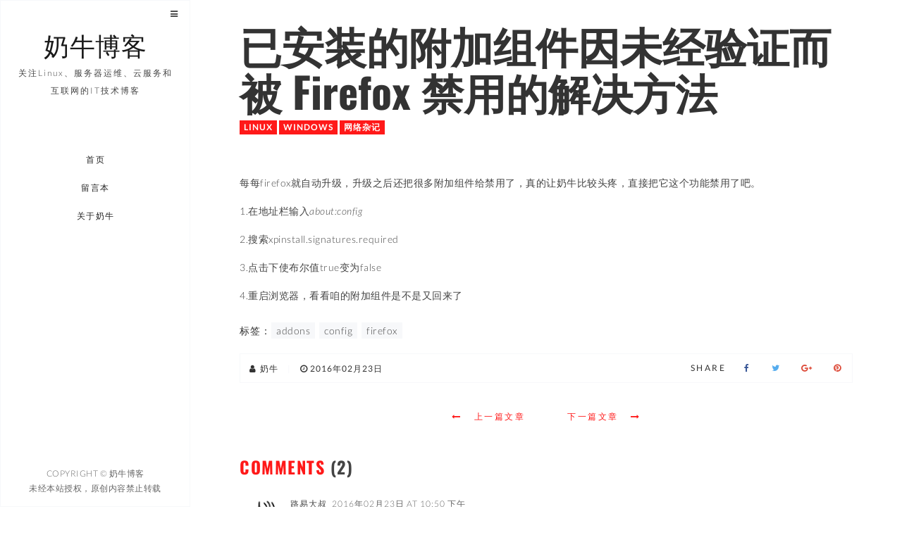

--- FILE ---
content_type: text/html; charset=UTF-8
request_url: https://www.nenew.net/installed-addons-unconfirm-in-firefox-resolution.html
body_size: 12140
content:
<!DOCTYPE html><html lang="zh-CN" class="no-js"><head><style id="rocket-critical-css">.wp-block-media-text .wp-block-media-text__media{grid-area:media-text-media;margin:0}.wp-block-media-text .wp-block-media-text__content{word-break:break-word;grid-area:media-text-content;padding:0 8%}@font-face{font-family:lato;font-weight:300;font-style:normal;src:local('Lato Light'),local('Lato-Light'),url(//www.nenew.net/wp-content/uploads/sgf-css/S6u9w4BMUTPHh7USSwiPGQ3q5d0.woff2) format('woff2'),url(//www.nenew.net/wp-content/uploads/sgf-css/S6u9w4BMUTPHh7USSwiPHw.woff) format('woff');unicode-range:U+0000-00FF,U+0131,U+0152-0153,U+02BB-02BC,U+02C6,U+02DA,U+02DC,U+2000-206F,U+2074,U+20AC,U+2122,U+2191,U+2193,U+2212,U+2215,U+FEFF,U+FFFD}@font-face{font-family:lato;font-weight:400;font-style:normal;src:local('Lato Regular'),local('Lato-Regular'),url(//www.nenew.net/wp-content/uploads/sgf-css/S6uyw4BMUTPHjx4wXiWtFCc.woff2) format('woff2'),url(//www.nenew.net/wp-content/uploads/sgf-css/S6uyw4BMUTPHjx4wWA.woff) format('woff');unicode-range:U+0000-00FF,U+0131,U+0152-0153,U+02BB-02BC,U+02C6,U+02DA,U+02DC,U+2000-206F,U+2074,U+20AC,U+2122,U+2191,U+2193,U+2212,U+2215,U+FEFF,U+FFFD}@font-face{font-family:lato;font-weight:700;font-style:normal;src:local('Lato Bold'),local('Lato-Bold'),url(//www.nenew.net/wp-content/uploads/sgf-css/S6u9w4BMUTPHh6UVSwiPGQ3q5d0.woff2) format('woff2'),url(//www.nenew.net/wp-content/uploads/sgf-css/S6u9w4BMUTPHh6UVSwiPHw.woff) format('woff');unicode-range:U+0000-00FF,U+0131,U+0152-0153,U+02BB-02BC,U+02C6,U+02DA,U+02DC,U+2000-206F,U+2074,U+20AC,U+2122,U+2191,U+2193,U+2212,U+2215,U+FEFF,U+FFFD}@font-face{font-family:lato;font-weight:900;font-style:normal;src:local('Lato Black'),local('Lato-Black'),url(//www.nenew.net/wp-content/uploads/sgf-css/S6u9w4BMUTPHh50XSwiPGQ3q5d0.woff2) format('woff2'),url(//www.nenew.net/wp-content/uploads/sgf-css/S6u9w4BMUTPHh50XSwiPHw.woff) format('woff');unicode-range:U+0000-00FF,U+0131,U+0152-0153,U+02BB-02BC,U+02C6,U+02DA,U+02DC,U+2000-206F,U+2074,U+20AC,U+2122,U+2191,U+2193,U+2212,U+2215,U+FEFF,U+FFFD}@font-face{font-family:lato;font-weight:300;font-style:italic;src:local('Lato Light Italic'),local('Lato-LightItalic'),url(//www.nenew.net/wp-content/uploads/sgf-css/S6u_w4BMUTPHjxsI9w2_Gwftx9897g.woff2) format('woff2'),url(//www.nenew.net/wp-content/uploads/sgf-css/S6u_w4BMUTPHjxsI9w2_Gwfr.woff) format('woff');unicode-range:U+0000-00FF,U+0131,U+0152-0153,U+02BB-02BC,U+02C6,U+02DA,U+02DC,U+2000-206F,U+2074,U+20AC,U+2122,U+2191,U+2193,U+2212,U+2215,U+FEFF,U+FFFD}@font-face{font-family:lato;font-weight:400;font-style:italic;src:local('Lato Italic'),local('Lato-Italic'),url(//www.nenew.net/wp-content/uploads/sgf-css/S6u8w4BMUTPHjxsAXC-qNiXg7Q.woff2) format('woff2'),url(//www.nenew.net/wp-content/uploads/sgf-css/S6u8w4BMUTPHjxsAXC-s.woff) format('woff');unicode-range:U+0000-00FF,U+0131,U+0152-0153,U+02BB-02BC,U+02C6,U+02DA,U+02DC,U+2000-206F,U+2074,U+20AC,U+2122,U+2191,U+2193,U+2212,U+2215,U+FEFF,U+FFFD}@font-face{font-family:lato;font-weight:300;font-style:normal;src:local('Lato Light'),local('Lato-Light'),url(//www.nenew.net/wp-content/uploads/sgf-css/S6u9w4BMUTPHh7USSwaPGQ3q5d0N7w.woff2) format('woff2'),url(//www.nenew.net/wp-content/uploads/sgf-css/S6u9w4BMUTPHh7USSwaPHw.woff) format('woff');unicode-range:U+0100-024F,U+0259,U+1E00-1EFF,U+2020,U+20A0-20AB,U+20AD-20CF,U+2113,U+2C60-2C7F,U+A720-A7FF}@font-face{font-family:lato;font-weight:400;font-style:normal;src:local('Lato Regular'),local('Lato-Regular'),url(//www.nenew.net/wp-content/uploads/sgf-css/S6uyw4BMUTPHjxAwXiWtFCfQ7A.woff2) format('woff2'),url(//www.nenew.net/wp-content/uploads/sgf-css/S6uyw4BMUTPHjxAwWA.woff) format('woff');unicode-range:U+0100-024F,U+0259,U+1E00-1EFF,U+2020,U+20A0-20AB,U+20AD-20CF,U+2113,U+2C60-2C7F,U+A720-A7FF}@font-face{font-family:lato;font-weight:700;font-style:normal;src:local('Lato Bold'),local('Lato-Bold'),url(//www.nenew.net/wp-content/uploads/sgf-css/S6u9w4BMUTPHh6UVSwaPGQ3q5d0N7w.woff2) format('woff2'),url(//www.nenew.net/wp-content/uploads/sgf-css/S6u9w4BMUTPHh6UVSwaPHw.woff) format('woff');unicode-range:U+0100-024F,U+0259,U+1E00-1EFF,U+2020,U+20A0-20AB,U+20AD-20CF,U+2113,U+2C60-2C7F,U+A720-A7FF}@font-face{font-family:lato;font-weight:900;font-style:normal;src:local('Lato Black'),local('Lato-Black'),url(//www.nenew.net/wp-content/uploads/sgf-css/S6u9w4BMUTPHh50XSwaPGQ3q5d0N7w.woff2) format('woff2'),url(//www.nenew.net/wp-content/uploads/sgf-css/S6u9w4BMUTPHh50XSwaPHw.woff) format('woff');unicode-range:U+0100-024F,U+0259,U+1E00-1EFF,U+2020,U+20A0-20AB,U+20AD-20CF,U+2113,U+2C60-2C7F,U+A720-A7FF}@font-face{font-family:lato;font-weight:300;font-style:italic;src:local('Lato Light Italic'),local('Lato-LightItalic'),url(//www.nenew.net/wp-content/uploads/sgf-css/S6u_w4BMUTPHjxsI9w2_FQftx9897sxZ.woff2) format('woff2'),url(//www.nenew.net/wp-content/uploads/sgf-css/S6u_w4BMUTPHjxsI9w2_FQfr.woff) format('woff');unicode-range:U+0100-024F,U+0259,U+1E00-1EFF,U+2020,U+20A0-20AB,U+20AD-20CF,U+2113,U+2C60-2C7F,U+A720-A7FF}@font-face{font-family:lato;font-weight:400;font-style:italic;src:local('Lato Italic'),local('Lato-Italic'),url(//www.nenew.net/wp-content/uploads/sgf-css/S6u8w4BMUTPHjxsAUi-qNiXg7eU0.woff2) format('woff2'),url(//www.nenew.net/wp-content/uploads/sgf-css/S6u8w4BMUTPHjxsAUi-s.woff) format('woff');unicode-range:U+0100-024F,U+0259,U+1E00-1EFF,U+2020,U+20A0-20AB,U+20AD-20CF,U+2113,U+2C60-2C7F,U+A720-A7FF}@font-face{font-family:oswald;font-weight:400;font-style:normal;src:local('Oswald Regular'),local('Oswald-Regular'),url(//www.nenew.net/wp-content/uploads/sgf-css/TK3iWkUHHAIjg752GT8Gl-1PKw.woff2) format('woff2'),url(//www.nenew.net/wp-content/uploads/sgf-css/TK3iWkUHHAIjg752GT8A.woff) format('woff');unicode-range:U+0000-00FF,U+0131,U+0152-0153,U+02BB-02BC,U+02C6,U+02DA,U+02DC,U+2000-206F,U+2074,U+20AC,U+2122,U+2191,U+2193,U+2212,U+2215,U+FEFF,U+FFFD}@font-face{font-family:oswald;font-weight:300;font-style:normal;src:local('Oswald Light'),local('Oswald-Light'),url(//www.nenew.net/wp-content/uploads/sgf-css/TK3hWkUHHAIjg75-sh0Tus9CAZek1w.woff2) format('woff2'),url(//www.nenew.net/wp-content/uploads/sgf-css/TK3hWkUHHAIjg75-sh0Tus9E.woff) format('woff');unicode-range:U+0000-00FF,U+0131,U+0152-0153,U+02BB-02BC,U+02C6,U+02DA,U+02DC,U+2000-206F,U+2074,U+20AC,U+2122,U+2191,U+2193,U+2212,U+2215,U+FEFF,U+FFFD}@font-face{font-family:oswald;font-weight:700;font-style:normal;src:local('Oswald Bold'),local('Oswald-Bold'),url(//www.nenew.net/wp-content/uploads/sgf-css/TK3hWkUHHAIjg75-ohoTus9CAZek1w.woff2) format('woff2'),url(//www.nenew.net/wp-content/uploads/sgf-css/TK3hWkUHHAIjg75-ohoTus9E.woff) format('woff');unicode-range:U+0000-00FF,U+0131,U+0152-0153,U+02BB-02BC,U+02C6,U+02DA,U+02DC,U+2000-206F,U+2074,U+20AC,U+2122,U+2191,U+2193,U+2212,U+2215,U+FEFF,U+FFFD}@font-face{font-family:oswald;font-weight:400;font-style:normal;src:local('Oswald Regular'),local('Oswald-Regular'),url(//www.nenew.net/wp-content/uploads/sgf-css/TK3iWkUHHAIjg752Fz8Gl-1PK62t.woff2) format('woff2'),url(//www.nenew.net/wp-content/uploads/sgf-css/TK3iWkUHHAIjg752Fz8A.woff) format('woff');unicode-range:U+0100-024F,U+0259,U+1E00-1EFF,U+2020,U+20A0-20AB,U+20AD-20CF,U+2113,U+2C60-2C7F,U+A720-A7FF}@font-face{font-family:oswald;font-weight:300;font-style:normal;src:local('Oswald Light'),local('Oswald-Light'),url(//www.nenew.net/wp-content/uploads/sgf-css/TK3hWkUHHAIjg75-sh0TtM9CAZek1wEt.woff2) format('woff2'),url(//www.nenew.net/wp-content/uploads/sgf-css/TK3hWkUHHAIjg75-sh0TtM9E.woff) format('woff');unicode-range:U+0100-024F,U+0259,U+1E00-1EFF,U+2020,U+20A0-20AB,U+20AD-20CF,U+2113,U+2C60-2C7F,U+A720-A7FF}@font-face{font-family:oswald;font-weight:700;font-style:normal;src:local('Oswald Bold'),local('Oswald-Bold'),url(//www.nenew.net/wp-content/uploads/sgf-css/TK3hWkUHHAIjg75-ohoTtM9CAZek1wEt.woff2) format('woff2'),url(//www.nenew.net/wp-content/uploads/sgf-css/TK3hWkUHHAIjg75-ohoTtM9E.woff) format('woff');unicode-range:U+0100-024F,U+0259,U+1E00-1EFF,U+2020,U+20A0-20AB,U+20AD-20CF,U+2113,U+2C60-2C7F,U+A720-A7FF}html{font-family:sans-serif;-webkit-text-size-adjust:100%;-ms-text-size-adjust:100%}body{margin:0}footer,nav,section{display:block}a{background:0 0}h1{margin:.67em 0;font-size:2em}img{border:0}pre{overflow:auto}code,pre{font-family:monospace,monospace;font-size:1em}button,input{margin:0;font:inherit;color:inherit}button{overflow:visible}button{text-transform:none}button{-webkit-appearance:button}button::-moz-focus-inner,input::-moz-focus-inner{padding:0;border:0}input{line-height:normal}*{-webkit-box-sizing:border-box;-moz-box-sizing:border-box;box-sizing:border-box}:before,:after{-webkit-box-sizing:border-box;-moz-box-sizing:border-box;box-sizing:border-box}html{font-size:10px}body{font-family:"Helvetica Neue",Helvetica,Arial,sans-serif;font-size:14px;line-height:1.42857143;color:#333;background-color:#fff}input,button{font-family:inherit;font-size:inherit;line-height:inherit}a{color:#428bca;text-decoration:none}img{vertical-align:middle}h1,h2,h6{font-family:inherit;font-weight:500;line-height:1.1;color:inherit}h1,h2{margin-top:20px;margin-bottom:10px}h6{margin-top:10px;margin-bottom:10px}h1{font-size:36px}h2{font-size:30px}h6{font-size:12px}p{margin:0 0 10px}.page-header{padding-bottom:9px;margin:40px 0 20px;border-bottom:1px solid #eee}ul{margin-top:0;margin-bottom:10px}ul ul{margin-bottom:0}code,pre{font-family:Menlo,Monaco,Consolas,"Courier New",monospace}code{padding:2px 4px;font-size:90%;color:#c7254e;background-color:#f9f2f4;border-radius:4px}pre{display:block;padding:9.5px;margin:0 0 10px;font-size:13px;line-height:1.42857143;color:#333;word-break:break-all;word-wrap:break-word;background-color:#f5f5f5;border:1px solid #ccc;border-radius:4px}pre code{padding:0;font-size:inherit;color:inherit;white-space:pre-wrap;background-color:transparent;border-radius:0}.container{padding-right:15px;padding-left:15px;margin-right:auto;margin-left:auto}@media (min-width:768px){.container{width:750px}}@media (min-width:992px){.container{width:970px}}@media (min-width:1200px){.container{width:1170px}}.btn{display:inline-block;padding:6px 12px;margin-bottom:0;font-size:14px;font-weight:400;line-height:1.42857143;text-align:center;white-space:nowrap;vertical-align:middle;background-image:none;border:1px solid transparent;border-radius:4px}.btn-default{color:#333;background-color:#fff;border-color:#ccc}.btn-primary{color:#fff;background-color:#428bca;border-color:#357ebd}.input-group{position:relative;display:table;border-collapse:separate}.input-group-btn{display:table-cell}.input-group-btn{width:1%;white-space:nowrap;vertical-align:middle}.input-group-btn:last-child>.btn{border-top-left-radius:0;border-bottom-left-radius:0}.input-group-btn{position:relative;font-size:0;white-space:nowrap}.input-group-btn>.btn{position:relative}.input-group-btn:last-child>.btn{margin-left:-1px}.container:before,.container:after{display:table;content:" "}.container:after{clear:both}@-ms-viewport{width:device-width}html{font-family:sans-serif;-ms-text-size-adjust:100%;-webkit-text-size-adjust:100%}html,body{width:100%;height:100%}body{font-family:lato,Arial,sans-serif;font-size:14px;font-weight:300;line-height:1.8;-webkit-font-smoothing:antialiased;-moz-osx-font-smoothing:grayscale;padding-top:50px}@media (min-width:768px){body{padding-top:60px}}@media (min-width:992px){body{padding-top:0}}:focus,:visited,:active{outline:none;text-decoration:none}::-moz-focus-inner{border:0}:focus{outline:none!important}::-moz-focus-inner{border:0!important}img{-ms-interpolation-mode:bicubic;border:0;vertical-align:middle}p{letter-spacing:.5px;font-size:14px;line-height:1.8;color:#444;font-weight:300;margin-bottom:15px}a{color:#444;font-weight:300;outline:0;letter-spacing:.5px}a:visited{outline:0;text-decoration:none}ul,li{letter-spacing:.5px;font-size:14px;line-height:2;color:#444;font-weight:300}h1,h2,h6{font-family:oswald,Helvetica,Arial,serif;font-weight:400}h1{font-size:60px}h2{font-size:40px}h6{font-size:15px;letter-spacing:.5px}@media (max-width:767px){h1{font-size:50px}h2{font-size:50px}}@media (max-width:480px){h1{font-size:32px}h2{font-size:24px}}.bg-default{background:#ff1919}code,pre{font-family:lato,Arial,sans-serif}code{padding:2px 4px;font-size:90%;font-weight:400;color:#c7254e;background-color:#f7f8fa;border-radius:4px}pre{display:block;padding:9.5px;margin:0 0 10px;font-size:12px;line-height:1.5;font-weight:400;letter-spacing:.5px;color:#333;word-break:break-all;word-wrap:break-word;background-color:#f7f8fa;border:0;border-radius:0;overflow:auto}@media (min-width:768px){.container{width:auto}}@media (min-width:992px){.container{width:auto}}@media (min-width:1200px){.container{width:930px;padding-left:0;padding-right:0}}nav{position:fixed;z-index:999;top:0;left:0;right:0;width:100%;height:50px;padding-top:0;display:block;-webkit-box-shadow:none;box-shadow:none;background:#fff;border-bottom:2px solid #f7f8fa;color:#1a1a1a;padding-right:10px}@media (min-width:768px){nav{height:60px}}@media (min-width:992px){nav{position:fixed;width:250px;right:none;bottom:0;left:-300px;height:auto;padding-top:0;padding-bottom:0;padding-right:0;background:#fff;border-bottom:0;border:1px solid #f7f8fa}}@media (min-width:1200px){nav{width:270px}}nav .sidebar-button{display:none}@media (min-width:992px){nav .sidebar-button{position:absolute;top:0;right:0;z-index:999999;display:inline-block}nav .sidebar-button .btn.sidebar-btn{border:0}}nav .logo-box{display:inline-block;position:relative;height:100%}@media (min-width:992px){nav .logo-box{display:table;height:26%;margin-bottom:20px;width:100%;text-align:center}}nav .logo-box .logo{position:relative;padding:10px;display:block}nav .logo-box .logo h1{font-size:18px;line-height:30px;padding:0;margin:0;padding-bottom:12px}nav .logo-box .logo span{display:none}@media (min-width:768px){nav .logo-box .logo{max-height:60px;padding:10px}}@media (min-width:992px){nav .logo-box .logo{width:100%;padding:20px;max-height:none;height:auto;position:relative;display:table-cell;vertical-align:middle}nav .logo-box .logo h1{font-size:36px;color:#1a1a1a}nav .logo-box .logo span{display:inline;font-size:12px;letter-spacing:2px;margin-top:40px;color:#444;padding-top:10px}}nav .menu-button-mobile{border:none;background:0 0;position:relative;float:right;z-index:9999;margin:7px 10px;width:40px;height:30px;display:inline-block}@media (min-width:768px){nav .menu-button-mobile{margin:10px}}@media (min-width:992px){nav .menu-button-mobile{display:none}}nav .menu-button-mobile span{display:block}nav .menu-button-mobile .lines{display:inline-block;width:35px;height:3px;background:#ff1919;border-radius:.28571rem;position:relative}nav .menu-button-mobile .lines:before,nav .menu-button-mobile .lines:after{display:inline-block;width:35px;height:3px;background:#ff1919;border-radius:.28571rem;position:absolute;left:0;content:'';-webkit-transform-origin:.28571rem center;transform-origin:.28571rem center}nav .menu-button-mobile .lines:before{top:.7rem}nav .menu-button-mobile .lines:after{top:-.7rem}nav .menu-button-mobile.lines-button.x2 .lines:before,nav .menu-button-mobile.lines-button.x2 .lines:after{-webkit-transform-origin:50% 50%;transform-origin:50% 50%}nav .menu-scroll{position:fixed;top:50px;height:0;max-height:100%;width:100%;overflow:hidden;-moz-overflow:hidden;overflow-y:auto;background:#fff}@media (min-width:992px){nav .menu-scroll{position:relative;top:0;display:block;float:left;height:100%}nav .menu-scroll::-webkit-scrollbar{display:none}}nav .dl-menuwrapper{display:block;position:relative;width:100%;height:100%;padding-top:20px;-webkit-perspective:1000px;perspective:1000px;-webkit-perspective-origin:50% 200%;perspective-origin:50% 200%}@media (min-width:992px){nav .dl-menuwrapper{padding-top:0;padding-bottom:10px;max-width:360px;float:left}}nav .dl-menuwrapper>ul{list-style:none;-webkit-transform-style:preserve-3d;transform-style:preserve-3d;position:relative;opacity:0}nav .dl-menuwrapper ul.dl-menu{-webkit-transform:translateY(10px);transform:translateY(10px);-webkit-backface-visibility:hidden;backface-visibility:hidden}nav .dl-menuwrapper ul.dl-menu.dl-menuopen{opacity:1;-webkit-transform:translateY(0);transform:translateY(0)}@media (min-width:992px){nav .dl-menuwrapper ul.dl-menu.menu-center li a{text-align:center}}nav .dl-menuwrapper ul.dl-menu li{position:relative;padding:0;margin:2px 0;float:left;width:100%}nav .dl-menuwrapper ul.dl-menu li a{position:relative;letter-spacing:1.5px;font-weight:400;font-family:lato,Arial,sans-serif;display:inline;padding:8px 5px;font-size:12px;text-transform:uppercase;text-decoration:none;color:#222;float:left;width:100%;text-align:center;white-space:nowrap;padding-right:0}@media (min-width:992px){nav .dl-menuwrapper ul.dl-menu li a{border-right:4px solid transparent;font-weight:400;float:right;text-align:right;padding:6px 5px;padding-right:40px;letter-spacing:1.5px;-webkit-font-smoothing:antialiased;-moz-osx-font-smoothing:grayscale}nav .dl-menuwrapper ul.dl-menu li a::before{content:attr(data-hover);position:absolute;width:auto;overflow:hidden;max-width:0;padding-left:5px;margin-left:-5px;background:#fff;color:#ff1919;white-space:nowrap}}nav .dl-menuwrapper ul.dl-menu li>a:after{right:4px;color:#666;font-size:12px;opacity:.3}nav .footer{display:none;width:0}@media (min-width:992px){nav .footer{display:block;position:absolute;z-index:0;bottom:0;width:100%;background:#fff;text-align:center;color:#666;margin-top:10px}nav .footer .social-icons{position:relative;padding:0 20px}nav .footer .copyright{padding:10px 20px;margin-bottom:5px;font-size:12px;font-weight:300;letter-spacing:.5px}}.no-js .dl-menuwrapper .dl-menu{position:relative;opacity:1;-webkit-transform:none;transform:none}.page-wrapper{position:fixed;z-index:1;left:0;right:0;top:50px;bottom:0;-webkit-perspective:1400px;-moz-perspective:1400px;perspective:1400px;-webkit-perspective-origin:10% 10%;-moz-perspective-origin:10% 10%;perspective-origin:10% 10%}@media (min-width:768px){.page-wrapper{top:50px;left:0}}@media (min-width:992px){.page-wrapper{top:0;left:250px}}@media (min-width:1200px){.page-wrapper{left:270px}}.page-wrapper>section{position:absolute;z-index:-1;top:0;left:0;bottom:0;right:0;-webkit-backface-visibility:hidden;-moz-backface-visibility:hidden;backface-visibility:hidden;visibility:hidden;-webkit-transform:translate3d(0,0,0);-moz-transform:translate3d(0,0,0);-o-transform:translate3d(0,0,0);transform:translate3d(0,0,0);-webkit-transform:preserve-3d;-moz-transform:preserve-3d;-o-transform:preserve-3d;transform:preserve-3d;background:#fff;overflow:hidden;opacity:0}.page-wrapper>section .content{position:relative;width:100%;min-width:100%;min-height:100%;height:100%;overflow:hidden}.page-wrapper>section .content .content-box{min-height:100%;position:relative}.page-wrapper .page-ajax-preloader{position:fixed;z-index:999;display:none}@media (min-width:768px){.page-wrapper .page-ajax-preloader{margin:4px}}@media (min-width:992px){.page-wrapper .page-ajax-preloader{margin:8px}}.page-header{padding:0;margin:0;margin-bottom:20px;border:0;color:#ff1919;text-transform:uppercase}.page-header h6{margin-bottom:10px;font-weight:700}.preloader{position:fixed;z-index:999;top:0;left:0;bottom:0;width:100%;background:0 0}.preloader .box-anim-loader{top:50px;left:0;position:absolute;margin:10px}@media (min-width:768px){.preloader .box-anim-loader{top:60px}}@media (min-width:992px){.preloader .box-anim-loader{top:0;left:250px}}@media (min-width:1200px){.preloader .box-anim-loader{left:270px}}.spinner2{width:36px;height:36px;display:inline-block;margin:4px;-webkit-animation:sk-rotateplane 1.2s infinite ease-in-out;animation:sk-rotateplane 1.2s infinite ease-in-out}@-webkit-keyframes sk-rotateplane{0%{-webkit-transform:perspective(120px)}50%{-webkit-transform:perspective(120px) rotateY(180deg)}100%{-webkit-transform:perspective(120px) rotateY(180deg) rotateX(180deg)}}@keyframes sk-rotateplane{0%{transform:perspective(120px) rotateX(0deg) rotateY(0deg);-webkit-transform:perspective(120px) rotateX(0deg) rotateY(0deg)}50%{transform:perspective(120px) rotateX(-180.1deg) rotateY(0deg);-webkit-transform:perspective(120px) rotateX(-180.1deg) rotateY(0deg)}100%{transform:perspective(120px) rotateX(-180deg) rotateY(-179.9deg);-webkit-transform:perspective(120px) rotateX(-180deg) rotateY(-179.9deg)}}.blog-post{position:relative;height:100%}.blog-post .post-container{margin-top:0;background-color:#fff;padding:10px 30px}.blog-post .post-container .post-header{margin:0;margin-top:15px;margin-bottom:15px}.blog-post .post-container .post-header h1{font-weight:700}.blog-post .post-container .post-header .category{margin-top:-5px;margin-bottom:5px}.blog-post .post-container .post-header .category a{background:#ff1919;display:inline-block;color:#fff;font-size:12px;line-height:1;font-weight:700;text-transform:uppercase;padding:4px 6px;letter-spacing:1px}.cencel-replay{letter-spacing:.5px;font-family:lato,Arial,sans-serif;font-size:14px;margin-left:10px;line-height:24px}.form-submit input{margin:5px}form{display:block;margin:1em 0;padding:0}form .input-group-btn>.btn{margin:0;height:46px}form input{display:block;background:rgba(255,255,255,.9);border:1px solid #f7f8fa;letter-spacing:1px;border-radius:0;margin:0;padding:6px 12px;color:#444;height:46px;width:100%;-webkit-box-shadow:none;box-shadow:none}@media (min-width:992px){form input{height:46px;font-size:12px}}form *::-moz-placeholder{color:#666;font-weight:300;letter-spacing:1px}form *::-ms-input-placeholder{color:#666;letter-spacing:1px;font-weight:300}form *::-webkit-input-placeholder{color:#666;letter-spacing:1px;font-weight:300}.btn{border:1px solid #f7f8fa;border-radius:0;padding:10px 30px;font-family:lato,Arial,sans-serif;text-transform:uppercase;font-weight:400;text-decoration:none;letter-spacing:2.5px;font-size:12px;background:#fff}.btn.btn-default,.btn.btn-primary{color:#444;vertical-align:middle;-webkit-transform:translateY(0);transform:translateY(0);box-shadow:0 0 1px transparent;-webkit-backface-visibility:hidden;backface-visibility:hidden;-moz-osx-font-smoothing:grayscale;position:relative;background:0 0}.btn.btn-default:before,.btn.btn-primary:before{content:"";position:absolute;z-index:-1;top:0;left:0;right:0;bottom:0;background:#ff1919;-webkit-transform:scale(0);transform:scale(0)}.btn.btn-primary{background:#ff1919;border:1px solid #f7f8fa;color:#fff}.btn.btn-primary:before{background:#f7f8fa}.btn.btn-ico{padding:10px 15px}.social-icons{display:block;list-style:none;margin:5px 0;padding:0;background:0 0}.sidebar{display:none;position:fixed;z-index:9999;top:0;bottom:0;width:100%;left:-300px;max-height:100%;overflow-x:none;border:0;border:1px solid #f7f8fa}.sidebar .page-header{color:#1a1a1a}.sidebar.sidebar-white{background:#fff}@media (min-width:992px){.sidebar{display:inline-block;width:250px}}@media (min-width:1200px){.sidebar{width:270px}}.sidebar .close-button{z-index:999991;position:absolute;top:0;left:0;display:inline-block}.sidebar .close-button .btn.sidebar-btn{border:0}.sidebar .sidebar-content{max-height:100%;overflow-x:auto;padding:30px 10px}.widget{padding:20px}.widget.widget_categories li:before{font-family:fontawesome;-webkit-font-smoothing:antialiased;-moz-osx-font-smoothing:grayscale;font-size:12px;line-height:1.8;float:left;padding-top:4px;margin-left:2px;margin-right:6px;opacity:.6}.widget.widget_categories li:before{content:"\f07c"}.sidebar-content ul{margin:0;padding:0}.sidebar-content ul li{list-style:none;margin:0;padding:5px 0;display:block;position:relative}#searchform input[type=text]{width:100%}.entry-content img{max-width:100%}.aligncenter{display:block;margin:5px auto}.entry-content img,img[class*=align]{height:auto}code[class*="language-"]{color:#f8f8f2;background:none;text-shadow:0 1px rgba(0,0,0,.3);font-family:Consolas,Monaco,'Andale Mono','Ubuntu Mono',monospace;text-align:left;white-space:pre;word-spacing:normal;word-break:normal;word-wrap:normal;line-height:1.5;-moz-tab-size:4;-o-tab-size:4;tab-size:4;-webkit-hyphens:none;-moz-hyphens:none;-ms-hyphens:none;hyphens:none}pre.line-numbers{position:relative;padding-left:3.8em;counter-reset:linenumber}pre.line-numbers>code{position:relative}</style><link rel="preload" href="https://www.nenew.net/wp-content/cache/min/1/c080364cd893681225ae6d125a4d9830.css" as="style" onload="this.onload=null;this.rel='stylesheet'" data-minify="1" /><script type='text/javascript' src='https://www.nenew.net/wp-content/cache/busting/1/wp-includes/js/jquery/jquery.min-3.5.1.js' id='jquery-core-js'></script><script src="https://www.nenew.net/wp-content/cache/min/1/1c2524ab0545ead5e33f72dc66012981.js" data-minify="1" defer></script> <meta charset="UTF-8" /><meta name="viewport" content="width=device-width, initial-scale=1, maximum-scale=1" /><link rel="profile" href="https://gmpg.org/xfn/11" /><link rel="pingback" href="https://www.nenew.net/xmlrpc.php" /><link rel="shortcut icon" href="https://www.nenew.net/favicon.ico"  type="image/x-icon"/><title>已安装的附加组件因未经验证而被 Firefox 禁用的解决方法 | 奶牛博客</title><meta name="description" content="每每firefox就自动升级，升级之后还把很多附加组件给禁用了，真的让奶牛比较头疼，直接把它这个 […]"/><link rel="canonical" href="https://www.nenew.net/installed-addons-unconfirm-in-firefox-resolution.html" /><meta name="google" content="nositelinkssearchbox" /> <script type="application/ld+json" class="aioseo-schema">{"@context":"https:\/\/schema.org","@graph":[{"@type":"WebSite","@id":"https:\/\/www.nenew.net\/#website","url":"https:\/\/www.nenew.net\/","name":"\u5976\u725b\u535a\u5ba2","description":"\u5173\u6ce8Linux\u3001\u670d\u52a1\u5668\u8fd0\u7ef4\u3001\u4e91\u670d\u52a1\u548c\u4e92\u8054\u7f51\u7684IT\u6280\u672f\u535a\u5ba2","publisher":{"@id":"https:\/\/www.nenew.net\/#organization"}},{"@type":"Organization","@id":"https:\/\/www.nenew.net\/#organization","name":"\u5976\u725b\u535a\u5ba2","url":"https:\/\/www.nenew.net\/"},{"@type":"BreadcrumbList","@id":"https:\/\/www.nenew.net\/installed-addons-unconfirm-in-firefox-resolution.html#breadcrumblist","itemListElement":[{"@type":"ListItem","@id":"https:\/\/www.nenew.net\/#listItem","position":"1","item":{"@id":"https:\/\/www.nenew.net\/#item","name":"\u4e3b\u9801","description":"\u5976\u725b\u535a\u5ba2\uff0c\u662f\u4e00\u4e2a\u5173\u6ce8Ubuntu\u3001Linux\u3001windows\u64cd\u4f5c\u7cfb\u7edf\u3001WordPress\u535a\u5ba2\u3001\u670d\u52a1\u5668\u8fd0\u7ef4\u3001\u4e91\u670d\u52a1\u548c\u4e92\u8054\u7f51\u7684IT\u6280\u672f\u535a\u5ba2\uff0c\u4f5c\u8005\u5976\u725b\uff08Nenew\uff09\u3002","url":"https:\/\/www.nenew.net\/"}}]},{"@type":"Person","@id":"https:\/\/www.nenew.net\/author\/admin#author","url":"https:\/\/www.nenew.net\/author\/admin","name":"\u5976\u725b","image":{"@type":"ImageObject","@id":"https:\/\/www.nenew.net\/installed-addons-unconfirm-in-firefox-resolution.html#authorImage","url":"https:\/\/secure.gravatar.com\/avatar\/a0ebb3f38297334954dca242ae92b563?s=96&d=wavatar&r=g","width":"96","height":"96","caption":"\u5976\u725b"}},{"@type":"WebPage","@id":"https:\/\/www.nenew.net\/installed-addons-unconfirm-in-firefox-resolution.html#webpage","url":"https:\/\/www.nenew.net\/installed-addons-unconfirm-in-firefox-resolution.html","name":"\u5df2\u5b89\u88c5\u7684\u9644\u52a0\u7ec4\u4ef6\u56e0\u672a\u7ecf\u9a8c\u8bc1\u800c\u88ab Firefox \u7981\u7528\u7684\u89e3\u51b3\u65b9\u6cd5 | \u5976\u725b\u535a\u5ba2","description":"\u6bcf\u6bcffirefox\u5c31\u81ea\u52a8\u5347\u7ea7\uff0c\u5347\u7ea7\u4e4b\u540e\u8fd8\u628a\u5f88\u591a\u9644\u52a0\u7ec4\u4ef6\u7ed9\u7981\u7528\u4e86\uff0c\u771f\u7684\u8ba9\u5976\u725b\u6bd4\u8f83\u5934\u75bc\uff0c\u76f4\u63a5\u628a\u5b83\u8fd9\u4e2a [\u2026]","inLanguage":"zh-CN","isPartOf":{"@id":"https:\/\/www.nenew.net\/#website"},"breadcrumb":{"@id":"https:\/\/www.nenew.net\/installed-addons-unconfirm-in-firefox-resolution.html#breadcrumblist"},"author":"https:\/\/www.nenew.net\/installed-addons-unconfirm-in-firefox-resolution.html#author","creator":"https:\/\/www.nenew.net\/installed-addons-unconfirm-in-firefox-resolution.html#author","datePublished":"2016-02-23T06:38:34+08:00","dateModified":"2016-02-23T06:38:34+08:00"},{"@type":"Article","@id":"https:\/\/www.nenew.net\/installed-addons-unconfirm-in-firefox-resolution.html#article","name":"\u5df2\u5b89\u88c5\u7684\u9644\u52a0\u7ec4\u4ef6\u56e0\u672a\u7ecf\u9a8c\u8bc1\u800c\u88ab Firefox \u7981\u7528\u7684\u89e3\u51b3\u65b9\u6cd5 | \u5976\u725b\u535a\u5ba2","description":"\u6bcf\u6bcffirefox\u5c31\u81ea\u52a8\u5347\u7ea7\uff0c\u5347\u7ea7\u4e4b\u540e\u8fd8\u628a\u5f88\u591a\u9644\u52a0\u7ec4\u4ef6\u7ed9\u7981\u7528\u4e86\uff0c\u771f\u7684\u8ba9\u5976\u725b\u6bd4\u8f83\u5934\u75bc\uff0c\u76f4\u63a5\u628a\u5b83\u8fd9\u4e2a [\u2026]","headline":"\u5df2\u5b89\u88c5\u7684\u9644\u52a0\u7ec4\u4ef6\u56e0\u672a\u7ecf\u9a8c\u8bc1\u800c\u88ab Firefox \u7981\u7528\u7684\u89e3\u51b3\u65b9\u6cd5","author":{"@id":"https:\/\/www.nenew.net\/author\/admin#author"},"publisher":{"@id":"https:\/\/www.nenew.net\/#organization"},"datePublished":"2016-02-23T06:38:34+08:00","dateModified":"2016-02-23T06:38:34+08:00","commentCount":"2","articleSection":"Linux, Windows, \u7f51\u7edc\u6742\u8bb0, addons, config, firefox","mainEntityOfPage":{"@id":"https:\/\/www.nenew.net\/installed-addons-unconfirm-in-firefox-resolution.html#webpage"},"isPartOf":{"@id":"https:\/\/www.nenew.net\/installed-addons-unconfirm-in-firefox-resolution.html#webpage"}}]}</script> <link rel='dns-prefetch' href='//www.nenew.net' /><link rel='dns-prefetch' href='//s.w.org' /><link rel="alternate" type="application/rss+xml" title="奶牛博客 &raquo; Feed" href="https://www.nenew.net/feed" /><link rel="alternate" type="application/rss+xml" title="奶牛博客 &raquo; 评论Feed" href="https://www.nenew.net/comments/feed" /><link rel="alternate" type="application/rss+xml" title="奶牛博客 &raquo; 已安装的附加组件因未经验证而被 Firefox 禁用的解决方法评论Feed" href="https://www.nenew.net/installed-addons-unconfirm-in-firefox-resolution.html/feed" /><style type="text/css">img.wp-smiley,img.emoji{display:inline!important;border:none!important;box-shadow:none!important;height:1em!important;width:1em!important;margin:0 .07em!important;vertical-align:-0.1em!important;background:none!important;padding:0!important}</style><link rel="https://api.w.org/" href="https://www.nenew.net/wp-json/" /><link rel="alternate" type="application/json" href="https://www.nenew.net/wp-json/wp/v2/posts/3400" /><link rel="EditURI" type="application/rsd+xml" title="RSD" href="https://www.nenew.net/xmlrpc.php?rsd" /><link rel="wlwmanifest" type="application/wlwmanifest+xml" href="https://www.nenew.net/wp-includes/wlwmanifest.xml" /><link rel='shortlink' href='https://www.nenew.net/?p=3400' /> <script type="text/javascript">(function(url){
	if(/(?:Chrome\/26\.0\.1410\.63 Safari\/537\.31|WordfenceTestMonBot)/.test(navigator.userAgent)){ return; }
	var addEvent = function(evt, handler) {
		if (window.addEventListener) {
			document.addEventListener(evt, handler, false);
		} else if (window.attachEvent) {
			document.attachEvent('on' + evt, handler);
		}
	};
	var removeEvent = function(evt, handler) {
		if (window.removeEventListener) {
			document.removeEventListener(evt, handler, false);
		} else if (window.detachEvent) {
			document.detachEvent('on' + evt, handler);
		}
	};
	var evts = 'contextmenu dblclick drag dragend dragenter dragleave dragover dragstart drop keydown keypress keyup mousedown mousemove mouseout mouseover mouseup mousewheel scroll'.split(' ');
	var logHuman = function() {
		if (window.wfLogHumanRan) { return; }
		window.wfLogHumanRan = true;
		var wfscr = document.createElement('script');
		wfscr.type = 'text/javascript';
		wfscr.async = true;
		wfscr.src = url + '&r=' + Math.random();
		(document.getElementsByTagName('head')[0]||document.getElementsByTagName('body')[0]).appendChild(wfscr);
		for (var i = 0; i < evts.length; i++) {
			removeEvent(evts[i], logHuman);
		}
	};
	for (var i = 0; i < evts.length; i++) {
		addEvent(evts[i], logHuman);
	}
})('//www.nenew.net/?wordfence_lh=1&hid=D76E67723CC2F86CE74B5643FC6FF6FF');</script> <script>var WP_Statistics_http = new XMLHttpRequest();WP_Statistics_http.open('GET', 'https://www.nenew.net/wp-json/wp-statistics/v2/hit?_=1768316091&_wpnonce=72c2047737&wp_statistics_hit_rest=yes&browser=AhrefsBot&platform=未知&version=未知&referred=https://www.nenew.net&ip=198.244.183.202&exclusion_match=yes&exclusion_reason=CrawlerDetect&ua=Mozilla/5.0 (compatible; AhrefsBot/7.0; +http://ahrefs.com/robot/)&track_all=1&timestamp=1768344891&current_page_type=post&current_page_id=3400&search_query&page_uri=/installed-addons-unconfirm-in-firefox-resolution.html&user_id=0', true);WP_Statistics_http.setRequestHeader("Content-Type", "application/json;charset=UTF-8");WP_Statistics_http.send(null);</script> <script>/*! loadCSS rel=preload polyfill. [c]2017 Filament Group, Inc. MIT License */
(function(w){"use strict";if(!w.loadCSS){w.loadCSS=function(){}}
var rp=loadCSS.relpreload={};rp.support=(function(){var ret;try{ret=w.document.createElement("link").relList.supports("preload")}catch(e){ret=!1}
return function(){return ret}})();rp.bindMediaToggle=function(link){var finalMedia=link.media||"all";function enableStylesheet(){link.media=finalMedia}
if(link.addEventListener){link.addEventListener("load",enableStylesheet)}else if(link.attachEvent){link.attachEvent("onload",enableStylesheet)}
setTimeout(function(){link.rel="stylesheet";link.media="only x"});setTimeout(enableStylesheet,3000)};rp.poly=function(){if(rp.support()){return}
var links=w.document.getElementsByTagName("link");for(var i=0;i<links.length;i++){var link=links[i];if(link.rel==="preload"&&link.getAttribute("as")==="style"&&!link.getAttribute("data-loadcss")){link.setAttribute("data-loadcss",!0);rp.bindMediaToggle(link)}}};if(!rp.support()){rp.poly();var run=w.setInterval(rp.poly,500);if(w.addEventListener){w.addEventListener("load",function(){rp.poly();w.clearInterval(run)})}else if(w.attachEvent){w.attachEvent("onload",function(){rp.poly();w.clearInterval(run)})}}
if(typeof exports!=="undefined"){exports.loadCSS=loadCSS}
else{w.loadCSS=loadCSS}}(typeof global!=="undefined"?global:this))</script> </head><body class="post-template-default single single-post postid-3400 single-format-standard "><div class="wrap"><div class="preloader"><div class="box-anim-loader"><div class="anim-loader spinner2 bg-default"></div></div></div><nav class=""><div class="sidebar-button"> <button class="btn btn-ico btn-default sidebar-btn"><i class="fa fa-bars"></i></button></div><div class="logo-box"> <a href="https://www.nenew.net/" class="logo "><h1>奶牛博客</h1> <span>关注Linux、服务器运维、云服务和互联网的IT技术博客</span> </a></div> <button type="button" aria-label="Toggle Navigation" class="menu-button-mobile lines-button x2"> <span class="lines"></span> </button><div class="menu-scroll myscroll"><div id="dl-menu" class="dl-menuwrapper"><ul id="menu-top_munu" class="dl-menu dl-menuopen  menu-center  "><li id="menu-item-3524" class="menu-item menu-item-type-custom menu-item-object-custom menu-item-home menu-item-3524"><a href="https://www.nenew.net/">首页</a></li><li id="menu-item-3522" class="menu-item menu-item-type-post_type menu-item-object-page menu-item-3522"><a href="https://www.nenew.net/guestbook">留言本</a></li><li id="menu-item-3523" class="menu-item menu-item-type-post_type menu-item-object-page menu-item-3523"><a href="https://www.nenew.net/about-nenew">关于奶牛</a></li></ul></div></div><footer class="footer"><ul class="social-icons social-v1"></ul><div class="copyright"> COPYRIGHT © 奶牛博客<br> 未经本站授权，原创内容禁止转载</div></footer></nav><div class="page-wrapper " data-pt-status="1" data-pt-anim="56" data-pt-auto=""><div class="page-ajax-preloader"><div class="anim-loader spinner2 bg-default"></div></div><section id="installed-addons-unconfirm-in-firefox-resolution" class="activ post-item-3400"><div class="content activ"><div class="content-box"><div class="blog-post"><div data-stellar-ratio="1"><div class="container"><div class="post-container "><div class="post-header"><h1>已安装的附加组件因未经验证而被 Firefox 禁用的解决方法</h1><div class="category links-ajax-loader"> <a href="https://www.nenew.net/category/linux" rel="category tag">Linux</a> <a href="https://www.nenew.net/category/windows" rel="category tag">Windows</a> <a href="https://www.nenew.net/category/net-all" rel="category tag">网络杂记</a></div></div><div class="entry-content"><p>&nbsp;</p><p>每每firefox就自动升级，升级之后还把很多附加组件给禁用了，真的让奶牛比较头疼，直接把它这个功能禁用了吧。</p><p>1.在地址栏输入<em>about:config</em></p><p>2.搜索<span class="pref">xpinstall.signatures.required</span></p><p>3.点击下使布尔值true变为false</p><p>4.重启浏览器，看看咱的附加组件是不是又回来了</p></div><div class="post-caption-tags"><div class="tags links-ajax-loader"> 标签：<a href="https://www.nenew.net/tag/addons" rel="tag">addons</a> <a href="https://www.nenew.net/tag/config" rel="tag">config</a> <a href="https://www.nenew.net/tag/firefox" rel="tag">firefox</a></div><div class="post-caption"> <span class="autor"> <i class="fa fa-fw fa-user"></i> 奶牛 </span> <span class="separator">|</span> <span class="data"> <i class="fa fa-clock-o"></i> 2016年02月23日 </span><div class="btn-group hidden-xs sharing-btns pull-right"> <button class="btn disabled">SHARE</button> <a href="https://www.facebook.com/sharer.php?u=https://www.nenew.net/installed-addons-unconfirm-in-firefox-resolution.html&amp;t=已安装的附加组件因未经验证而被 Firefox 禁用的解决方法" data-toggle="tooltip" title="facebook" target="_blank" class="btn btn-sm facebook"><i class="fa fa-facebook"></i></a> <a href="https://twitter.com/intent/tweet?original_referer=https://www.nenew.net/installed-addons-unconfirm-in-firefox-resolution.html&amp;text=已安装的附加组件因未经验证而被 Firefox 禁用的解决方法&amp;tw_p=tweetbutton&amp;url=https://www.nenew.net/installed-addons-unconfirm-in-firefox-resolution.html" data-toggle="tooltip" title="twitter"  target="_blank" class="btn  btn-sm twitter"><i class="fa fa-twitter"></i></a> <a href="https://plusone.google.com/_/+1/confirm?hl=en-US&amp;url=https://www.nenew.net/installed-addons-unconfirm-in-firefox-resolution.html" data-toggle="tooltip" title="google+" target="_blank" class="btn  btn-sm google"><i class="fa fa-google-plus"></i></a> <a href="https://pinterest.com/pin/create/button/?url=https://www.nenew.net/installed-addons-unconfirm-in-firefox-resolution.html&amp;media=&amp;description=已安装的附加组件因未经验证而被 Firefox 禁用的解决方法" data-toggle="tooltip" title="pinterest"  target="_blank" class="btn btn-sm pinterest"> <i class="fa fa-pinterest"></i></a></div></div></div><div class="post-navigation clearfix text-center" role="navigation"> <a class="ajax-loader btn btn-link text-uppercase" href="https://www.nenew.net/nginx-server-config-multidomain-server.html" rel="prev"><i class="fa fa-long-arrow-left ico-left"></i> <span class="text-uppercase">上一篇文章</span></a><a class="ajax-loader btn btn-link text-uppercase" href="https://www.nenew.net/sails-js-get-started.html" rel="next"><span class="text-uppercase">下一篇文章</span> <i class="fa fa-long-arrow-right ico-right"></i></a></div><div class="space10"></div><div class="post-comments"><div class="page-header"><h4>Comments <span class="color-base">(2)</span></h4></div><ul class="comment-list"><li id="comment-595824" class="media" class="comment even thread-even depth-1 parent"><div class="pull-left media-object"> <img alt='' src='https://secure.gravatar.com/avatar/bda09c15de8028b03a5165944368f745?s=56&#038;d=wavatar&#038;r=g' srcset='https://secure.gravatar.com/avatar/bda09c15de8028b03a5165944368f745?s=112&#038;d=wavatar&#038;r=g 2x' class='avatar avatar-56 photo' height='56' width='56' loading='lazy'/></div><div class="media-body"><div class="media-heading"> <span class="autor"><a href='http://LouisHan.com/' rel='external nofollow ugc' class='url'>路易大叔</a></span> <span class="dot"></span> <span class="date">2016年02月23日 at 10:50 下午</span></div>一直都是这么设置的<div class="media-footer"></div></div></li><ul class="children"><li id="comment-595933" class="media" class="comment byuser comment-author-admin bypostauthor odd alt depth-2"><div class="pull-left media-object"> <img alt='' src='https://secure.gravatar.com/avatar/a0ebb3f38297334954dca242ae92b563?s=56&#038;d=wavatar&#038;r=g' srcset='https://secure.gravatar.com/avatar/a0ebb3f38297334954dca242ae92b563?s=112&#038;d=wavatar&#038;r=g 2x' class='avatar avatar-56 photo' height='56' width='56' loading='lazy'/></div><div class="media-body"><div class="media-heading"> <span class="autor"><a href="https://www.nenew.net" rel='external nofollow ugc' class='url'>奶牛</a></span> <span class="dot"></span> <span class="date">2016年02月27日 at 11:21 上午</span></div>好吧，其实我都是每次手动该插件。<div class="media-footer"></div></div></li></li></ul></li></ul><div class="space20"></div><h6 class="no-comments">Comments are closed.</h6></div><div class="post-comment-add"></div><div class="space30"></div></div></div></div></div> <script type="text/javascript">/* <![CDATA[ */ jQuery(document).ready(function() {  

                stellar_blog_single();

                            }); /* ]]> */</script> </div></div></section></div><div id="primary-sidebar" class="sidebar sidebar-white"><div class="close-button"> <button class="btn btn-primary btn-ico sidebar-btn"> <i class="fa fa-chevron-left"></i> </button></div><div class="sidebar-content"><div id="widgetized-area"><div id="search-6" class="widget widget_search"><form id="searchform" method="get" action="https://www.nenew.net/"><div class="input-group"> <input type="text" name="s" id="s" size="15" class="text" placeholder="Search..." value="" /> <span class="input-group-btn"> <button type="submit" class="btn btn-ico btn-default" value="Search"><i class="fa fa-search"></i></button> </span></div></form></div><div id="categories-5" class="widget widget_categories"><div class="page-header"><h6>分类</h6></div><ul><li class="cat-item cat-item-103"><a href="https://www.nenew.net/category/android" title="Android专区,rom,android 2.0,android2.1,android 2.2,spl,刷机,美化,皮肤,软件,recovery,">Android</a> (47)</li><li class="cat-item cat-item-826"><a href="https://www.nenew.net/category/c-program">C Program</a> (8)</li><li class="cat-item cat-item-108"><a href="https://www.nenew.net/category/images-gallery">Images Gallery</a> (3)</li><li class="cat-item cat-item-265"><a href="https://www.nenew.net/category/ipad">Ipad</a> (6)</li><li class="cat-item cat-item-729"><a href="https://www.nenew.net/category/java">Java</a> (15)</li><li class="cat-item cat-item-1"><a href="https://www.nenew.net/category/linux">Linux</a> (360)</li><li class="cat-item cat-item-1270"><a href="https://www.nenew.net/category/node-js" title="Node.js">Node.js</a> (4)<ul class='children'><li class="cat-item cat-item-1272"><a href="https://www.nenew.net/category/node-js/sails-js" title="Sails.js">Sails.js</a> (2)</li></ul></li><li class="cat-item cat-item-322"><a href="https://www.nenew.net/category/php">PHP</a> (6)</li><li class="cat-item cat-item-1391"><a href="https://www.nenew.net/category/python">Python</a> (4)</li><li class="cat-item cat-item-512"><a href="https://www.nenew.net/category/touchpad">Touchpad</a> (11)</li><li class="cat-item cat-item-20"><a href="https://www.nenew.net/category/ubuntu">Ubuntu</a> (362)</li><li class="cat-item cat-item-3"><a href="https://www.nenew.net/category/windows">Windows</a> (117)</li><li class="cat-item cat-item-29"><a href="https://www.nenew.net/category/wordpress">Wordpress</a> (26)</li><li class="cat-item cat-item-97"><a href="https://www.nenew.net/category/news">业界新闻</a> (35)</li><li class="cat-item cat-item-1481"><a href="https://www.nenew.net/category/happy">写给开心</a> (1)</li><li class="cat-item cat-item-847"><a href="https://www.nenew.net/category/mcu51" title="51单片机 mcu单片机">单片机</a> (9)</li><li class="cat-item cat-item-941"><a href="https://www.nenew.net/category/embedded-development" title="嵌入式 嵌入式开发">嵌入式</a> (9)</li><li class="cat-item cat-item-6"><a href="https://www.nenew.net/category/feelings">建站心得</a> (109)</li><li class="cat-item cat-item-142"><a href="https://www.nenew.net/category/qqarticle">球球原创</a> (13)</li><li class="cat-item cat-item-94"><a href="https://www.nenew.net/category/net-all">网络杂记</a> (213)</li><li class="cat-item cat-item-1293"><a href="https://www.nenew.net/category/stock-diary">股市杂记</a> (3)</li><li class="cat-item cat-item-100"><a href="https://www.nenew.net/category/videos">视频分享</a> (5)</li></ul></div><div id="archives-2" class="widget widget_archive"><div class="page-header"><h6>文章归档</h6></div><ul><li><a href='https://www.nenew.net/2023/05'>2023年5月</a>&nbsp;(2)</li><li><a href='https://www.nenew.net/2023/04'>2023年4月</a>&nbsp;(2)</li><li><a href='https://www.nenew.net/2020/12'>2020年12月</a>&nbsp;(1)</li><li><a href='https://www.nenew.net/2020/08'>2020年8月</a>&nbsp;(1)</li><li><a href='https://www.nenew.net/2020/07'>2020年7月</a>&nbsp;(1)</li><li><a href='https://www.nenew.net/2020/01'>2020年1月</a>&nbsp;(3)</li><li><a href='https://www.nenew.net/2019/12'>2019年12月</a>&nbsp;(2)</li><li><a href='https://www.nenew.net/2019/10'>2019年10月</a>&nbsp;(1)</li><li><a href='https://www.nenew.net/2019/09'>2019年9月</a>&nbsp;(3)</li><li><a href='https://www.nenew.net/2019/08'>2019年8月</a>&nbsp;(6)</li><li><a href='https://www.nenew.net/2019/06'>2019年6月</a>&nbsp;(3)</li><li><a href='https://www.nenew.net/2019/05'>2019年5月</a>&nbsp;(2)</li><li><a href='https://www.nenew.net/2019/04'>2019年4月</a>&nbsp;(1)</li><li><a href='https://www.nenew.net/2019/03'>2019年3月</a>&nbsp;(1)</li><li><a href='https://www.nenew.net/2019/01'>2019年1月</a>&nbsp;(3)</li><li><a href='https://www.nenew.net/2018/12'>2018年12月</a>&nbsp;(4)</li><li><a href='https://www.nenew.net/2018/11'>2018年11月</a>&nbsp;(6)</li><li><a href='https://www.nenew.net/2018/10'>2018年10月</a>&nbsp;(1)</li><li><a href='https://www.nenew.net/2018/08'>2018年8月</a>&nbsp;(1)</li><li><a href='https://www.nenew.net/2018/07'>2018年7月</a>&nbsp;(1)</li><li><a href='https://www.nenew.net/2018/05'>2018年5月</a>&nbsp;(4)</li><li><a href='https://www.nenew.net/2018/04'>2018年4月</a>&nbsp;(2)</li><li><a href='https://www.nenew.net/2018/03'>2018年3月</a>&nbsp;(3)</li><li><a href='https://www.nenew.net/2018/01'>2018年1月</a>&nbsp;(3)</li><li><a href='https://www.nenew.net/2017/12'>2017年12月</a>&nbsp;(3)</li><li><a href='https://www.nenew.net/2017/11'>2017年11月</a>&nbsp;(7)</li><li><a href='https://www.nenew.net/2017/10'>2017年10月</a>&nbsp;(1)</li><li><a href='https://www.nenew.net/2017/08'>2017年8月</a>&nbsp;(3)</li><li><a href='https://www.nenew.net/2017/07'>2017年7月</a>&nbsp;(1)</li><li><a href='https://www.nenew.net/2017/02'>2017年2月</a>&nbsp;(1)</li><li><a href='https://www.nenew.net/2017/01'>2017年1月</a>&nbsp;(1)</li><li><a href='https://www.nenew.net/2016/11'>2016年11月</a>&nbsp;(1)</li><li><a href='https://www.nenew.net/2016/10'>2016年10月</a>&nbsp;(2)</li><li><a href='https://www.nenew.net/2016/07'>2016年7月</a>&nbsp;(1)</li><li><a href='https://www.nenew.net/2016/05'>2016年5月</a>&nbsp;(1)</li><li><a href='https://www.nenew.net/2016/03'>2016年3月</a>&nbsp;(4)</li><li><a href='https://www.nenew.net/2016/02'>2016年2月</a>&nbsp;(4)</li><li><a href='https://www.nenew.net/2016/01'>2016年1月</a>&nbsp;(2)</li><li><a href='https://www.nenew.net/2015/10'>2015年10月</a>&nbsp;(1)</li><li><a href='https://www.nenew.net/2015/08'>2015年8月</a>&nbsp;(8)</li><li><a href='https://www.nenew.net/2015/07'>2015年7月</a>&nbsp;(3)</li><li><a href='https://www.nenew.net/2015/06'>2015年6月</a>&nbsp;(1)</li><li><a href='https://www.nenew.net/2015/05'>2015年5月</a>&nbsp;(1)</li><li><a href='https://www.nenew.net/2015/03'>2015年3月</a>&nbsp;(6)</li><li><a href='https://www.nenew.net/2015/02'>2015年2月</a>&nbsp;(7)</li><li><a href='https://www.nenew.net/2015/01'>2015年1月</a>&nbsp;(5)</li><li><a href='https://www.nenew.net/2014/12'>2014年12月</a>&nbsp;(2)</li><li><a href='https://www.nenew.net/2014/10'>2014年10月</a>&nbsp;(1)</li><li><a href='https://www.nenew.net/2014/09'>2014年9月</a>&nbsp;(2)</li><li><a href='https://www.nenew.net/2014/07'>2014年7月</a>&nbsp;(1)</li><li><a href='https://www.nenew.net/2014/06'>2014年6月</a>&nbsp;(2)</li><li><a href='https://www.nenew.net/2014/05'>2014年5月</a>&nbsp;(2)</li><li><a href='https://www.nenew.net/2014/04'>2014年4月</a>&nbsp;(3)</li><li><a href='https://www.nenew.net/2014/02'>2014年2月</a>&nbsp;(2)</li><li><a href='https://www.nenew.net/2014/01'>2014年1月</a>&nbsp;(3)</li><li><a href='https://www.nenew.net/2013/12'>2013年12月</a>&nbsp;(1)</li><li><a href='https://www.nenew.net/2013/11'>2013年11月</a>&nbsp;(1)</li><li><a href='https://www.nenew.net/2013/10'>2013年10月</a>&nbsp;(1)</li><li><a href='https://www.nenew.net/2013/09'>2013年9月</a>&nbsp;(1)</li><li><a href='https://www.nenew.net/2013/08'>2013年8月</a>&nbsp;(1)</li><li><a href='https://www.nenew.net/2013/07'>2013年7月</a>&nbsp;(5)</li><li><a href='https://www.nenew.net/2013/06'>2013年6月</a>&nbsp;(2)</li><li><a href='https://www.nenew.net/2013/05'>2013年5月</a>&nbsp;(4)</li><li><a href='https://www.nenew.net/2013/04'>2013年4月</a>&nbsp;(11)</li><li><a href='https://www.nenew.net/2013/03'>2013年3月</a>&nbsp;(8)</li><li><a href='https://www.nenew.net/2013/02'>2013年2月</a>&nbsp;(6)</li><li><a href='https://www.nenew.net/2013/01'>2013年1月</a>&nbsp;(12)</li><li><a href='https://www.nenew.net/2012/12'>2012年12月</a>&nbsp;(7)</li><li><a href='https://www.nenew.net/2012/11'>2012年11月</a>&nbsp;(9)</li><li><a href='https://www.nenew.net/2012/10'>2012年10月</a>&nbsp;(7)</li><li><a href='https://www.nenew.net/2012/09'>2012年9月</a>&nbsp;(12)</li><li><a href='https://www.nenew.net/2012/08'>2012年8月</a>&nbsp;(9)</li><li><a href='https://www.nenew.net/2012/07'>2012年7月</a>&nbsp;(7)</li><li><a href='https://www.nenew.net/2012/06'>2012年6月</a>&nbsp;(11)</li><li><a href='https://www.nenew.net/2012/05'>2012年5月</a>&nbsp;(13)</li><li><a href='https://www.nenew.net/2012/04'>2012年4月</a>&nbsp;(18)</li><li><a href='https://www.nenew.net/2012/03'>2012年3月</a>&nbsp;(15)</li><li><a href='https://www.nenew.net/2012/02'>2012年2月</a>&nbsp;(18)</li><li><a href='https://www.nenew.net/2012/01'>2012年1月</a>&nbsp;(18)</li><li><a href='https://www.nenew.net/2011/12'>2011年12月</a>&nbsp;(15)</li><li><a href='https://www.nenew.net/2011/11'>2011年11月</a>&nbsp;(17)</li><li><a href='https://www.nenew.net/2011/10'>2011年10月</a>&nbsp;(11)</li><li><a href='https://www.nenew.net/2011/09'>2011年9月</a>&nbsp;(15)</li><li><a href='https://www.nenew.net/2011/08'>2011年8月</a>&nbsp;(13)</li><li><a href='https://www.nenew.net/2011/07'>2011年7月</a>&nbsp;(20)</li><li><a href='https://www.nenew.net/2011/06'>2011年6月</a>&nbsp;(23)</li><li><a href='https://www.nenew.net/2011/05'>2011年5月</a>&nbsp;(21)</li><li><a href='https://www.nenew.net/2011/04'>2011年4月</a>&nbsp;(28)</li><li><a href='https://www.nenew.net/2011/03'>2011年3月</a>&nbsp;(11)</li><li><a href='https://www.nenew.net/2011/02'>2011年2月</a>&nbsp;(14)</li><li><a href='https://www.nenew.net/2011/01'>2011年1月</a>&nbsp;(29)</li><li><a href='https://www.nenew.net/2010/12'>2010年12月</a>&nbsp;(36)</li><li><a href='https://www.nenew.net/2010/11'>2010年11月</a>&nbsp;(41)</li><li><a href='https://www.nenew.net/2010/10'>2010年10月</a>&nbsp;(29)</li><li><a href='https://www.nenew.net/2010/09'>2010年9月</a>&nbsp;(16)</li><li><a href='https://www.nenew.net/2010/08'>2010年8月</a>&nbsp;(25)</li><li><a href='https://www.nenew.net/2010/07'>2010年7月</a>&nbsp;(25)</li><li><a href='https://www.nenew.net/2010/06'>2010年6月</a>&nbsp;(30)</li><li><a href='https://www.nenew.net/2010/05'>2010年5月</a>&nbsp;(50)</li><li><a href='https://www.nenew.net/2010/04'>2010年4月</a>&nbsp;(1)</li></ul></div></div></div></div></div> <script src="https://www.nenew.net/wp-content/cache/min/1/c2934264ef037ea54859b07de27b0365.js" data-minify="1" defer></script><noscript><link rel="stylesheet" href="https://www.nenew.net/wp-content/cache/min/1/c080364cd893681225ae6d125a4d9830.css" data-minify="1" /></noscript><script defer src="https://static.cloudflareinsights.com/beacon.min.js/vcd15cbe7772f49c399c6a5babf22c1241717689176015" integrity="sha512-ZpsOmlRQV6y907TI0dKBHq9Md29nnaEIPlkf84rnaERnq6zvWvPUqr2ft8M1aS28oN72PdrCzSjY4U6VaAw1EQ==" data-cf-beacon='{"version":"2024.11.0","token":"07a9ce5de9344d0f9f31a51a76250461","r":1,"server_timing":{"name":{"cfCacheStatus":true,"cfEdge":true,"cfExtPri":true,"cfL4":true,"cfOrigin":true,"cfSpeedBrain":true},"location_startswith":null}}' crossorigin="anonymous"></script>
</body></html>
<!-- This website is like a Rocket, isn't it? Performance optimized by WP Rocket. Learn more: https://wp-rocket.me - Debug: cached@1768316091 -->